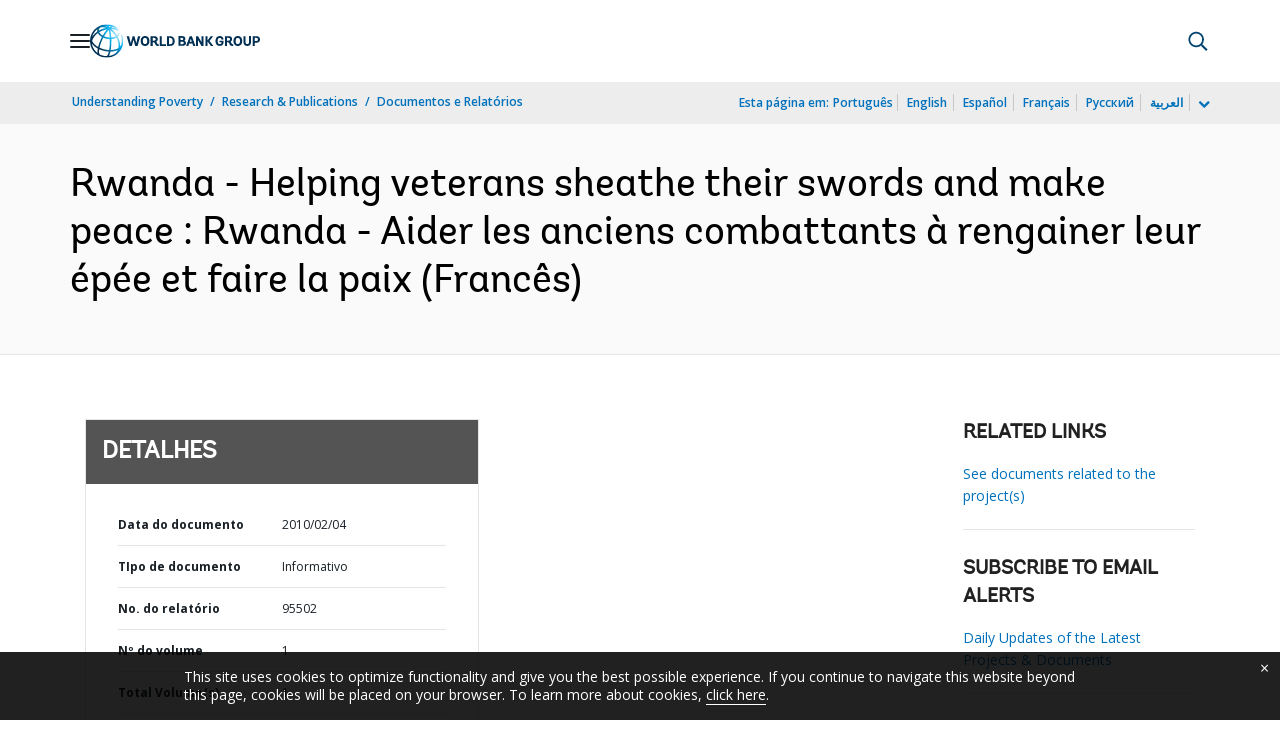

--- FILE ---
content_type: application/xml; charset=utf-8
request_url: https://search.worldbank.org/api/v3/wds?format=xml&fl=display_title,lang&guid=891221468188051448&apilang=pt
body_size: 353
content:
<?xml version="1.0" encoding="UTF-8" standalone="yes"?>
<documents rows="10" os="0" page="1" total="1">
  <doc id="25751789">
    <id>25751789</id>
    <lang>Francês</lang>
    <entityids>
      <entityid>090224b08403cce8_1_0</entityid>
    </entityids>
    <display_title>Rwanda - Helping veterans sheathe their swords and make peace : Rwanda - Aider les anciens combattants à rengainer leur épée et faire la paix</display_title>
    <pdfurl>http://documents.worldbank.org/curated/en/891221468188051448/pdf/Rwanda-Aider-les-anciens-combattants-à-rengainer-leur-épée-et-faire-la-paix.pdf</pdfurl>
    <guid>891221468188051448</guid>
    <url>https://www.worldbank.org/curated/pt/891221468188051448</url>
  </doc>
</documents>